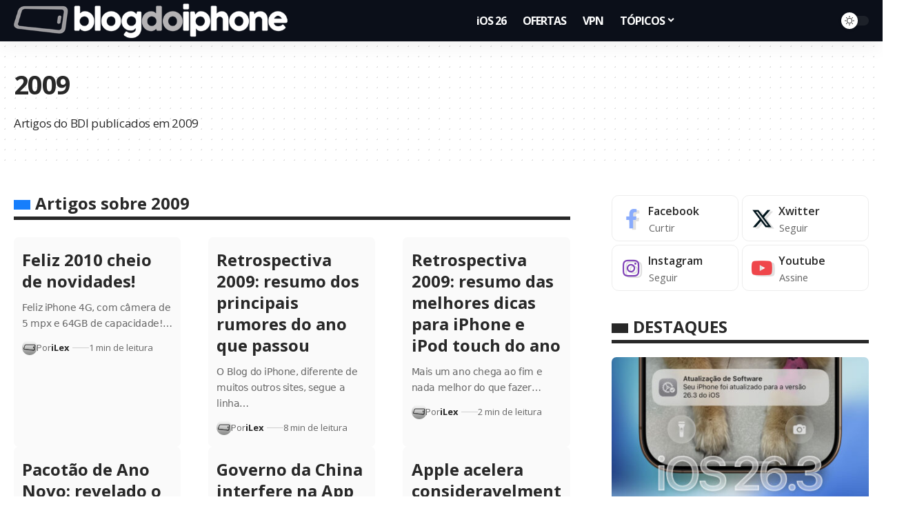

--- FILE ---
content_type: text/css
request_url: https://blogdoiphone.com/wp-content/uploads/elementor/css/post-2073.css?ver=1767749832
body_size: -248
content:
.elementor-2073 .elementor-element.elementor-element-46bf84e > .elementor-widget-container{margin:0px 0px 20px 0px;}.elementor-2073 .elementor-element.elementor-element-46bf84e{--s-icon-size:16px;}.elementor-2073 .elementor-element.elementor-element-05a3cba > .elementor-widget-container{margin:0px 0px 0px 0px;}.elementor-2073 .elementor-element.elementor-element-05a3cba{--heading-sub-color:#282828;}[data-theme="dark"] .elementor-2073 .elementor-element.elementor-element-05a3cba, .elementor-2073 .elementor-element.elementor-element-05a3cba .light-scheme{--heading-sub-color:#FFFFFF;}.elementor-2073 .elementor-element.elementor-element-0f7ed55 > .elementor-widget-container{margin:0px 0px 20px 0px;}.elementor-2073 .elementor-element.elementor-element-0f7ed55 .block-wrap{--bottom-spacing:12px;}.elementor-2073 .elementor-element.elementor-element-0f7ed55 .p-wrap:first-child{margin-bottom:24px;padding-bottom:24px;}@media(max-width:767px){.elementor-2073 .elementor-element.elementor-element-46bf84e{--s-icon-size:12px;}}